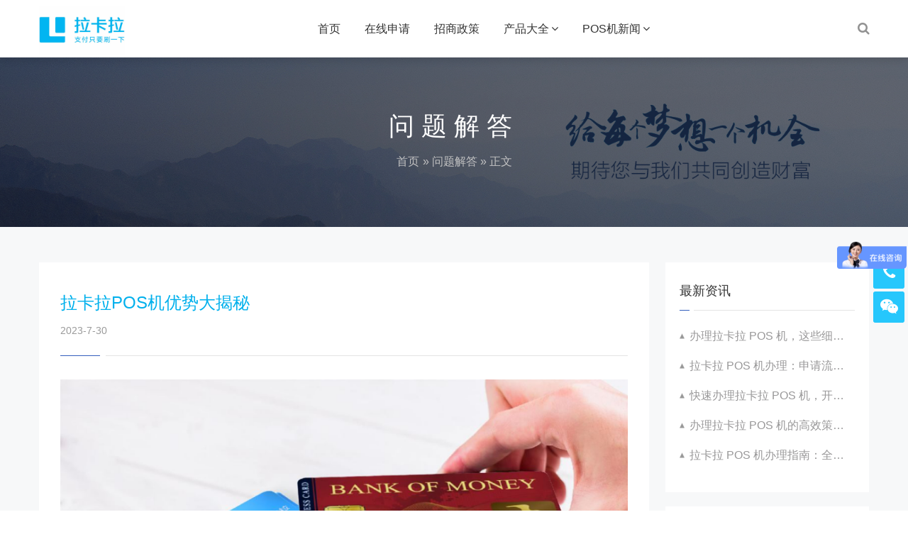

--- FILE ---
content_type: text/html; charset=UTF-8
request_url: https://www.lakalasc.com/help/16089.html
body_size: 9245
content:
<!DOCTYPE html>
<html lang="zh-CN">
    <head>
        <meta charset="UTF-8">
        <meta name="renderer" content="webkit"/>
        <meta name="force-rendering" content="webkit"/>
        <!--[if IE]><meta http-equiv='X-UA-Compatible' content='IE=edge,chrome=1'><![endif]-->
     <title>拉卡拉POS机优势大揭秘 - 拉卡拉官网POS机申请办理</title>
        <meta name="viewport" content="width=device-width, viewport-fit=cover, initial-scale=1, maximum-scale=1">
                <meta name="description" content="拉卡拉POS机优势大揭秘 拉卡拉POS机是一款颇受商家欢迎的移动支付终端设备。它拥有许多优势，使之成为商家们选 [&hellip;]" />
        <meta name="keywords" content="" />
        <meta name='robots' content='max-image-preview:large' />
<link rel='stylesheet' id='bootstrap-css' href='https://www.lakalasc.com/wp-content/themes/focus-start/css/bootstrap.min.css' type='text/css' media='all' />
<link rel='stylesheet' id='swiper-css' href='https://www.lakalasc.com/wp-content/themes/focus-start/css/swiper.min.css' type='text/css' media='all' />
<link rel='stylesheet' id='afterglow-css' href='https://www.lakalasc.com/wp-content/themes/focus-start/css/afterglow/afterglow.css' type='text/css' media='all' />
<link rel='stylesheet' id='main-css' href='https://www.lakalasc.com/wp-content/themes/focus-start/css/main.css' type='text/css' media='all' />
<script type="text/javascript" src="https://www.lakalasc.com/wp-content/themes/focus-start/js/jquery.min.js" id="jq-js"></script>
                <style>		 </style>
            </head>
    <body data-rsssl=1 class="post-template-default single single-post postid-16089 single-format-standard">
        <div class="focux-header">
            <!-- header Start -->
            <header id="header" class=" top-nav">
                <div class="container container-header">
                    <div class="row" >
                        <div class="col-md-12" >
                            <div class="header-wrap clearfix">
                                <div id="logo">
                                    <a href="https://www.lakalasc.com/"><img src="https://www.lakalasc.com/wp-content/uploads/2020/06/2020061304375840.png" alt="logo"></a>
                                </div>

                                <div class="mobile-button">
                                    <span></span>
                                </div>

                                <div class="show-search">
                                    <a href="#"><i class="fa fa-search"></i></a> 
                                    <div class="submenu top-search widget_search">
                                        <form role="search" method="get" class="search-form" action="https://www.lakalasc.com/">

                                            <input id="s" type="search" class="search-field" placeholder="输入关键词" value="" name="s" autocomplete="off" />

                                            <button type="submit" class="search-submit"><i class="fa fa-search"></i></button>
                                        </form>                                
                                    </div>        
                                </div> 

                                <div class="nav-wrap">
                                    <nav id="mainnav" class="mainnav">
                                        <ul id="menu" class="menu"><li class="menu-item menu-item-type-custom menu-item-object-custom menu-item-home menu-item-11"><a href="https://www.lakalasc.com/">首页</a></li>
<li class="menu-item menu-item-type-custom menu-item-object-custom menu-item-11075"><a rel="nofollow" href="https://www.lakalasc.com/table">在线申请</a></li>
<li class="menu-item menu-item-type-post_type menu-item-object-page menu-item-102"><a href="https://www.lakalasc.com/join">招商政策</a></li>
<li class="menu-item menu-item-type-taxonomy menu-item-object-category menu-item-has-children menu-item-124"><a href="https://www.lakalasc.com/products">产品大全</a>
<ul class="sub-menu">
	<li class="menu-item menu-item-type-post_type menu-item-object-post menu-item-125"><a href="https://www.lakalasc.com/products/34.html">拉卡拉电签POS</a></li>
	<li class="menu-item menu-item-type-post_type menu-item-object-post menu-item-126"><a href="https://www.lakalasc.com/products/38.html">拉卡拉智能POS</a></li>
	<li class="menu-item menu-item-type-post_type menu-item-object-post menu-item-127"><a href="https://www.lakalasc.com/products/54.html">拉卡拉收钱宝盒</a></li>
	<li class="menu-item menu-item-type-post_type menu-item-object-post menu-item-129"><a href="https://www.lakalasc.com/products/76.html">新零售门店智能收银一体机</a></li>
	<li class="menu-item menu-item-type-post_type menu-item-object-post menu-item-130"><a href="https://www.lakalasc.com/products/111.html">超级收款宝MAX</a></li>
	<li class="menu-item menu-item-type-post_type menu-item-object-post menu-item-23808"><a href="https://www.lakalasc.com/products/68.html">拉卡拉全能收款Q码</a></li>
</ul>
</li>
<li class="menu-item menu-item-type-custom menu-item-object-custom menu-item-has-children menu-item-149"><a>POS机新闻</a>
<ul class="sub-menu">
	<li class="menu-item menu-item-type-taxonomy menu-item-object-category current-post-ancestor current-menu-parent current-post-parent menu-item-148"><a href="https://www.lakalasc.com/help">问题解答</a></li>
	<li class="menu-item menu-item-type-taxonomy menu-item-object-category menu-item-147"><a href="https://www.lakalasc.com/news">行业资讯</a></li>
</ul>
</li>
</ul>                                    </nav>
                                </div>
                            </div>
                        </div>
                    </div>
                </div>
            </header>
            <!-- header End -->
        </div>  
<div class="page-title" style="background-image: url(https://www.lakalasc.com/wp-content/uploads/2020/06/2020060107283877.jpg);">
    <div class="overlay"></div>
    <div class="container">
        <div class="page-title-content text-center">
            <div class="page-title-heading ">
                <h3 class="title">
                    问题解答                </h3>
            </div>
            <div class="breadcrumbs">
                <ul class="breadcrumbs"><li><a href="https://www.lakalasc.com">首页</a></li><li> &raquo; <a href="https://www.lakalasc.com/help">问题解答</a> &raquo; 正文</li></ul>            </div>
        </div>
    </div>
</div>        <!--
		<div class="main-blog-details">
            <div class="container">
                <div class="row">
                    <div class="col-md-12">
                        <div class="post-wrap blog-single" >
                                                        <article class="main-single">
                                <div class="content-post">
                                    <h1 class="post-title">拉卡拉POS机优势大揭秘</h1>
                                    <div class="post-meta">
                                        <ul>
                                            <li>发布时间：2023-7-30</li>
                                            <li>分类：<a href="https://www.lakalasc.com/help"> 问题解答</a>                                            </li>
                                            <li>阅读：376</li>
                                        </ul>
                                                                            </div>
                                    <div class="post-content focux-content">
                                        <p><img alt="拉卡拉POS机优势大揭秘-拉卡拉官网POS机申请办理" decoding="async" src="https://www.lakalasc.com/wp-content/uploads/2020/06/2020060306111221.png" alt="拉卡拉POS机优势大揭秘" /></p>
<p>拉卡拉POS机优势大揭秘</p>
<p>拉卡拉POS机是一款颇受商家欢迎的移动支付终端设备。它拥有许多优势，使之成为商家们选择的首选。本文将揭示拉卡拉POS机的优势，并探讨为何商家们如此钟爱它。</p>
<p>首先，拉卡拉POS机具备便携性。它体积小巧，重量轻，因此商家可以随身携带它。不论在任何地点，只要有网络信号覆盖，商家都能接收到支付款项，为顾客提供便利快捷的支付体验。无论是线下门店还是移动商家，都能充分利用拉卡拉POS机来增加销售额。</p>
<p>其次，拉卡拉POS机具有高度安全性。支付过程中涉及资金交易，安全问题是商家最为关注的。拉卡拉POS机通过采用国际先进的加密技术，保障支付过程中的数据安全。此外，拉卡拉POS机还拥有多层安全验证机制，包括指纹识别、密码保护等，确保只有授权人员可以操作设备，从而防止被盗刷、被恶意攻击等风险。</p>
<p>第三，拉卡拉POS机具备多样支付功能。它支持包括银行卡、移动支付、二维码支付等多种支付方式。顾客可以根据自己的喜好选择支付方式，无论是信用卡、储蓄卡还是支付宝、微信支付等。这种多样性不仅为商家提供了更多的支付选择，也满足了各类顾客的需求，提升了购物体验。</p>
<p>另外，拉卡拉POS机还具备高接收率和快速结算的优势。无论是信用卡、储蓄卡还是支付宝、微信支付等，拉卡拉POS机都能以高效的速度接收支付信息，减少顾客的等待时间。而结算方面，拉卡拉POS机可以实现T+0资金结算，即即时到账，极大地提升了资金周转速度，帮助商家更好地管理资金。</p>
<p>最后，拉卡拉POS机具备全面的售后服务。作为一项重要的商业工具，拉卡拉POS机需要保持高效稳定的运行状态。拉卡拉公司提供24小时客服支持，随时解决商家遇到的问题。此外，拉卡拉POS机也有固定养护和维修服务，确保设备的正常使用。这种全面的售后服务帮助商家节省了人力物力成本，提高了工作效率。</p>
<p>总结起来，拉卡拉POS机具备便携性、安全性、多样支付功能、高接收率和快速结算以及全面的售后服务等多重优势。这些优势使得拉卡拉POS机成为商家的首选，帮助商家提升了销售额、增加了顾客的支付体验和满意度。随着移动支付的趋势不断普及，相信拉卡拉POS机将会在未来更加广泛地推广和使用。</p>
                                    </div>
									<p>本文由<strong>拉卡拉POS机</strong>原创内容转载请标明出: <a href="https://www.lakalasc.com/help/16089.html" rel="bookmark" title="拉卡拉POS机优势大揭秘">https://www.lakalasc.com/help/16089.html</a></p>
								</div>
                                <div class="share clearfix">
                                    <span style="float: left;line-height: 36px;">分享到：</span>
                                    <div class="bdsharebuttonbox"><a href="#" class="bds_more" data-cmd="more"></a><a href="#" class="bds_qzone" data-cmd="qzone" title="分享到QQ空间"></a><a href="#" class="bds_sqq" data-cmd="sqq" title="分享到QQ好友"></a><a href="#" class="bds_tsina" data-cmd="tsina" title="分享到新浪微博"></a><a href="#" class="bds_weixin" data-cmd="weixin" title="分享到微信"></a></div>
                                    <script>window._bd_share_config={"common":{"bdSnsKey":{},"bdText":"","bdMini":"2","bdMiniList":false,"bdPic":"","bdStyle":"0","bdSize":"24"},"share":{}};with(document)0[(getElementsByTagName('head')[0]||body).appendChild(createElement('script')).src='https://bdimg.share.baidu.com/static/api/js/share.js?v=89860593.js?cdnversion='+~(-new Date()/36e5)];</script>
                                </div>
                                <nav class="post-navigation">
                                    <div class="row">
                                        	<p>
本文由<strong>拉卡拉POS机</strong>原创内容转载请标明出: <a href="https://www.lakalasc.com/help/16089.html" rel="bookmark" title="拉卡拉POS机优势大揭秘">
		https://www.lakalasc.com/help/16089.html</a>
</p>
                                        <div class="post-navigation-left col-12 col-sm-6">
                                            <span>上一篇</span>
                                            <div class="entry-navigation__link">
                                                <a href="https://www.lakalasc.com/help/16090.html" rel="next">拉卡拉POS机的全球领先优势</a>                                            </div>
                                        </div>
                                        <div class="post-navigation-right col-12 col-sm-6">
                                            <span>下一篇</span>
                                            <div class="entry-navigation__link">
                                                <a href="https://www.lakalasc.com/help/16087.html" rel="prev">拉卡拉POS机优势分析及商家案例</a>                                            </div>
                                        </div>
                                        
                                    </div>
                                </nav>
                            </article>
                                                        <div class="clearfix"></div>
                        </div>
                        
<div class="sidebar sidebar-blog clearfix">
<div class="widget-item widget-recent-news">
        <h3 class="widget-title">最新动态</h3>
    <div class="widget-content">
        <ul>
                                   <li>
                <div class="thumb-new">
                    
	<a href="https://www.lakalasc.com/help/48779.html">
		<img alt="办理拉卡拉 POS 机，这些细节至关重要需重视哦" src="https://www.lakalasc.com/wp-content/uploads/2020/06/2020060306111221.png"/>
	</a>
	                </div>
                <div class="thumb-new-content clearfix">
                    <h5 class="thumb-new-title">
                        <a href="https://www.lakalasc.com/help/48779.html">办理拉卡拉 POS 机，这些细节至关重要需重视哦</a>
                    </h5>
                    <p class="thumb-new-day">2025-12-21</p>
                </div>
            </li>
                        <li>
                <div class="thumb-new">
                    
	<a href="https://www.lakalasc.com/help/48777.html">
		<img alt="拉卡拉 POS 机办理：申请流程与优势展示亮点剖析超亮眼" src="https://www.lakalasc.com/wp-content/uploads/2020/06/2020060409454990.png"/>
	</a>
	                </div>
                <div class="thumb-new-content clearfix">
                    <h5 class="thumb-new-title">
                        <a href="https://www.lakalasc.com/help/48777.html">拉卡拉 POS 机办理：申请流程与优势展示亮点剖析超亮眼</a>
                    </h5>
                    <p class="thumb-new-day">2025-12-21</p>
                </div>
            </li>
                        <li>
                <div class="thumb-new">
                    
	<a href="https://www.lakalasc.com/help/48775.html">
		<img alt="快速办理拉卡拉 POS 机，开启便捷收款新方式新体验升级咯" src="https://www.lakalasc.com/wp-content/uploads/2020/06/2020060509024743.png"/>
	</a>
	                </div>
                <div class="thumb-new-content clearfix">
                    <h5 class="thumb-new-title">
                        <a href="https://www.lakalasc.com/help/48775.html">快速办理拉卡拉 POS 机，开启便捷收款新方式新体验升级咯</a>
                    </h5>
                    <p class="thumb-new-day">2025-12-21</p>
                </div>
            </li>
                        <li>
                <div class="thumb-new">
                    
	<a href="https://www.lakalasc.com/help/48774.html">
		<img alt="办理拉卡拉 POS 机的高效策略与方法总结全分享经验" src="https://www.lakalasc.com/wp-content/uploads/2020/06/2020060205481250.png"/>
	</a>
	                </div>
                <div class="thumb-new-content clearfix">
                    <h5 class="thumb-new-title">
                        <a href="https://www.lakalasc.com/help/48774.html">办理拉卡拉 POS 机的高效策略与方法总结全分享经验</a>
                    </h5>
                    <p class="thumb-new-day">2025-12-21</p>
                </div>
            </li>
                    </ul>
    </div>
</div><div class="widget-item widget-recent-news recommend-news">
        <h3 class="widget-title">文章推荐</h3>
    <div class="widget-content">
        <ul>
                                   <li>
                <div class="thumb-new">
                    
	<a href="https://www.lakalasc.com/help/15958.html">
		<img alt="拉卡拉POS机的优势带来利润增长" src="https://www.lakalasc.com/wp-content/uploads/2020/06/2020061008585579.png"/>
	</a>
	                </div>
                <div class="thumb-new-content clearfix">
                    <h5 class="thumb-new-title">
                        <a href="https://www.lakalasc.com/help/15958.html">拉卡拉POS机的优势带来利润增长</a>
                    </h5>
                    <p class="thumb-new-day">阅读（395）</p>
                </div>
            </li>
                        <li>
                <div class="thumb-new">
                    
	<a href="https://www.lakalasc.com/help/42609.html">
		<img alt="拉卡拉 POS 机申请的利润分析" src="https://www.lakalasc.com/wp-content/uploads/2020/06/2020060205382417.png"/>
	</a>
	                </div>
                <div class="thumb-new-content clearfix">
                    <h5 class="thumb-new-title">
                        <a href="https://www.lakalasc.com/help/42609.html">拉卡拉 POS 机申请的利润分析</a>
                    </h5>
                    <p class="thumb-new-day">阅读（202）</p>
                </div>
            </li>
                        <li>
                <div class="thumb-new">
                    
	<a href="https://www.lakalasc.com/help/34563.html">
		<img alt="拉卡拉POS机安全漏洞及防范措施" src="https://www.lakalasc.com/wp-content/uploads/2020/06/202006040948288.png"/>
	</a>
	                </div>
                <div class="thumb-new-content clearfix">
                    <h5 class="thumb-new-title">
                        <a href="https://www.lakalasc.com/help/34563.html">拉卡拉POS机安全漏洞及防范措施</a>
                    </h5>
                    <p class="thumb-new-day">阅读（547）</p>
                </div>
            </li>
                        <li>
                <div class="thumb-new">
                    
	<a href="https://www.lakalasc.com/help/28234.html">
		<img alt="办理拉卡拉POS机，为你的支付增添新动力" src="https://www.lakalasc.com/wp-content/uploads/2020/06/2020062806055178.jpg"/>
	</a>
	                </div>
                <div class="thumb-new-content clearfix">
                    <h5 class="thumb-new-title">
                        <a href="https://www.lakalasc.com/help/28234.html">办理拉卡拉POS机，为你的支付增添新动力</a>
                    </h5>
                    <p class="thumb-new-day">阅读（424）</p>
                </div>
            </li>
                    </ul>
    </div>
</div></div>                    </div>
                </div>
            </div>
        </div>
		-->
		<style>
		.news_a{
			background: #f7f8f9;
			padding: 50px 0 100px;
		}

		.news_a .left{
			width: 73.5%;float:left;
		}

		.news_a .left .top .box{
			float: left;
			width: 49.5%;
			margin-right: 1%;
			background: #fff;
			border-radius: 8px;
			overflow: hidden;
			padding: 32px 32px 52px;
		}
		 
		.news_a .left .top .box:last-child{
			margin-right: 0;
		}

		.news_a .left .nr .text{
			margin-top: 30px;
		}

		.news_a .left .nr .text .time{
			color: #335ebd;
		}

		.news_a .left .nr .text .bt{
			color: #333333;
			font-size: 22px;
			margin-top: 10px;
			overflow: hidden;
			text-overflow:ellipsis;
			white-space: nowrap;
			font-weight:initial;
			transition:all 0.5s;
		}
		.news_a .left .btm .ol li:hover .text .bt{
			color: #2a59c1;
		}

		.news_a .left .nr .text .js{
			font-size: 15px;
			line-height: 1.6;
			color: #555555;
			margin-top: 14px;
		}

		.news_a .left .nr .text .bq{
			margin-top: 10px;
			font-size: 14px;
		}

		.news_a .left .nr .text .bq a{
		   color: rgba(85, 85, 85, 0.45);
		   float: left;
		   margin-right: 6px;
		}

		.news_a .left .nr .text .news_more{
			margin-top: 28px;
		}

		.news_a .left .btm .ol li{
			background: #fff;
			padding: 40px 32px;
			margin-top: 16px;
			border-radius: 8px;
			overflow: hidden;
		}

		.news_a .left .btm .ol li .text{margin-top: 0;}
		.news_a .left .page{
			margin-top: 46px;
		}

		.news_a .right{
			width: 24.5%;float:right;
		}

		.news_a .right .box{
			background: #fff;
			margin-bottom: 20px;
			padding: 28px 20px 40px;
		}

		.news_a .right .box:last-child{
			margin-bottom: 0;
		}
		.news_a .right .box .bt{
			color: #333333;
			font-size: 18px;
			padding-bottom: 16px;
			position: relative;
			margin-bottom: 6px;
			font-weight:initial;
		}

		.news_a .right .box .bt:before,
		.news_a .right .box .bt:after{
			position: absolute;
			height: 1px;
			content: "";
		}

		.news_a .right .box .bt:before{
			width: 5.5%;
			bottom: 0;
			left: 0;
			background: #335ebd;
		}

		.news_a .right .box .bt:after{
			width: 92%;
			right: 0;
			bottom: 0;
			background: #e4e4e4;
		}

		.news_a .right .box a{
			float: left;
			width: 50%;
			padding-right: 10px;
			margin-top: 18px;
			color: #999899;
			font-size: 16px;
			overflow: hidden;
			text-overflow:ellipsis;
			white-space: nowrap;
			padding-left: 14px;
			position: relative;
			transition:all 0.3s;
		}

		.news_a .right .box a:hover{
			color:#000;
		}

		.news_a .right .box a:before{
			content: "";
			position: absolute;
			left: 0;
			top: 50%;
			transform: translateY(-50%);
			background: url(https://www.lakalasc.com/wp-content/themes/focus-start/images/news_sj.png) center center/cover;
			width: 7px;
			height: 7px;
		}

		.news_a .right .box.zixun .nr{
			padding-top: 10px;
		}

		.news_a .right .box.zixun a{
			width: 100%;
			padding: 12px 0 8px 14px;
			margin-top: 0;
			border-bottom: 1px solid #f0f0f0;
		}

		.news_a .right .box.w100 a{
			width: 100%;
		}
		.more,.more a{
			font-size: 15px;
			color: #666666;
			padding-left: 60px;
			line-height: 1;
			transition: all 0.4s;
			position: relative;
			display: inline-block;
		}
		.more .y{
			width: 42px;
			height: 42px;
			position: absolute;
			left: 0;
			top: 50%;
			transform: translateY(-50%);
			border: 2px solid #dadbdc;
			border-radius: 25px;
			transition: all 0.4s;
		}

		.more .jt{
			background: url(https://www.lakalasc.com/wp-content/themes/focus-start/images/more_jt.png) center center/cover;
			width: 31px;
			height: 12px;
			position: absolute;
			top: 50%;
			transform: translateY(-50%);
			left: 24px;
		}
		.more:hover{
			padding-right: 20px;
		}
		.more:hover .y{
			width: 100%;
		}
		@media(max-width: 1500px){
			.news_a .left .nr .text .bt{font-size: 18px;}
			.news_a .left .top .box{
					padding: 26px 26px 40px;
			}
			.news_a .left .btm .ol li{
				padding: 30px 26px;
			}
		}

		@media(max-width: 1100px){
			.news_a {
				padding: 20px 0 60px;
			}
			.news_a .left{
				width: 100%;
			}
			.news_a .left .top .box{
				margin-top: 20px;
				width: 100%;
				padding: 20px 20px 30px;
			}
			.news_a .right{
				width: 100%;
				margin-top: 30px;
			}
			.news_a .left .nr .text .bt{
				font-size: 16px;
				overflow: initial;
				text-overflow: initial;
				white-space: initial;
			}
			.news_a .left .btm .ol li {
				padding: 30px 20px;
			}

			.news_a .right .box{
					padding: 20px 20px 30px;
			}
			.news_a .right .box a{
				width: 100%;
				margin-bottom: 6px;
			}
			.more .y{
				width: 38px;
				height: 38px;
			}
			.more .jt{
				width: 28px;
				height: 10px;
				left: 20px;
			}
			.more, a.more{padding-left: 52px;}
		}
		.news_xq .left{
			
		}

		.news_xq .left .left_box{
			padding: 40px 30px 70px;
			background: #fff;
		}

		.news_xq .left .bt{
			font-size: 24px;
			color: #00b0ec;
			font-weight:initial;
		}

		.news_xq .left .type{
			margin-top: 10px;
			padding-bottom: 24px;
			position: relative;
			margin-bottom: 26px;
			display: inline-block;
			width: 100%;
		}

		.news_xq .left .type:before, .news_xq .left .type:after {
			position: absolute;
			height: 1px;
			content: "";
		}
		.news_xq .left .type:before{
				width: 7%;
			bottom: 0;
			left: 0;
			background: #335ebd;
		}

		 .news_xq .left .type:after {
			width: 92%;
			right: 0;
			bottom: 0;
			background: #e4e4e4;
		 }

		.news_xq .left .type .time{
			color: #999999;
			float: left;
		}
		.news_xq .left .type .bq{
			float: left;
			margin-left: 30px;
		}
		.news_xq .left .type .bq,.news_xq .left .type .bq a{
			font-size: 14px;
			color: #999999;
		}

		.news_xq .left .type .zuozhe{
			float:right;
			margin-right:20px;
			color:#999999;
		}
		@media(max-width:1100px){
		.news_xq .left .type .zuozhe{
		width:100%;
		margin-right:0;
		}
		}

		.news_xq .left .type .fx{
			float: right;
		}
		#share-1{display: inline-block;}
		.news_xq .left .type .fx .icon-qq{display: none;}
		.news_xq .left .type .fx a:before{display: none;}
		.news_xq .left .type .fx a{
			width: 18px;
			height: 15px;
			border: none;
			margin-right: 10px;
		}
		.news_xq .left .type .fx a:last-child{margin-right: 0;}
		.news_xq .left .type .fx a.icon-wechat{
			background: url(https://www.lakalasc.com/wp-content/themes/focus-start/images/news_xq_weixin.png) center center/cover;
		}

		.news_xq .left .type .fx a.icon-weibo{
			background: url(https://www.lakalasc.com/wp-content/themes/focus-start/images/news_xq_weibo.png) center center/cover;
		}

		.news_xq .left .text{
			font-size: 16px;
			color: #555555;
			line-height: 1.8;
		}

		.news_xq .left .btm{
			position: relative;
			margin-top: 24px;
			padding-top: 24px;
			display: inline-block;
			width: 100%;
		}


		.news_xq .left .btm:before, .news_xq .left .btm:after {
			position: absolute;
			height: 1px;
			content: "";
		}
		.news_xq .left .btm:before{
				width: 7%;
			top: 0;
			left: 0;
			background: #335ebd;
		}

		.news_xq .left .btm:after {
			width: 92%;
			right: 0;
			top: 0;
			background: #e4e4e4;
		 }


		 .news_xq .left .btm a{
			margin: 20px 0;
		 }

		.news_xq .left .btm .fany{
			float: left;
			width: 80%;
		}
		.news_xq .left .btm .fanhui{
			float: right;
		}

		.news_xq .left .xiangguan{
			padding: 50px 34px;
			background: #fff;
			margin-top: 20px;
		}

		.news_xq .left .xiangguan .bt2{
			font-size: 22px;
			color: #333333;
			font-weight:initial;
		}

		.news_xq .left .xiangguan .ol{
			margin-top: 16px;
		}

		.news_xq .left .xiangguan .ol li{
			float: left;
			width: 47.2%;
			margin-right: 2.8%;
		}

		.news_xq .left .xiangguan .ol li:nth-child(2n){
			margin-right: 0;
		}
		.news_xq .left .xiangguan .ol li .biaoti{font-weight:initial;}
		.news_xq .left .xiangguan .ol li:hover .biaoti{
			color:#333;
		}
		.news_xq .left .xiangguan .ol li h3{
		overflow: hidden;
			text-overflow: ellipsis;
			white-space: nowrap;
		}
		.news_xq .left .xiangguan .ol li a{
			padding: 12px 16px 12px 0;
			display: inline-block;
			border-bottom: 1px solid #fafafa;
			color: #999999;
			font-size: 14px;
			overflow: hidden;
			text-overflow: ellipsis;
			white-space: nowrap;
			position: relative;
			width:100%;

		}

		.news_xq .left .xiangguan .ol li a:before{
			width: 7px;
			height: 13px;
			background: url(https://www.lakalasc.com/wp-content/themes/focus-start/images/page_img3.png) center center/cover;
			content: "";
			position: absolute;
			right: 10px;
			top: 50%;
			transform: translateY(-50%);
		}

		</style>
		<div class="news_a news_xq">
    <div class="container clearfix">
		<div class="left">
			<div class="left_box">
				<div class="left_a">
					<h1 class="bt">拉卡拉POS机优势大揭秘</h1>
					<div class="type clearfix">
						<div class="time ny_text16">2023-7-30</div>
					</div>
					<style>.text.ny_text16 p img{object-fit:contain;}</style>
					<div class="text ny_text16">
						<p><img alt="拉卡拉POS机优势大揭秘-拉卡拉官网POS机申请办理" decoding="async" src="https://www.lakalasc.com/wp-content/uploads/2020/06/2020060306111221.png" alt="拉卡拉POS机优势大揭秘" /></p>
<p>拉卡拉POS机优势大揭秘</p>
<p>拉卡拉POS机是一款颇受商家欢迎的移动支付终端设备。它拥有许多优势，使之成为商家们选择的首选。本文将揭示拉卡拉POS机的优势，并探讨为何商家们如此钟爱它。</p>
<p>首先，拉卡拉POS机具备便携性。它体积小巧，重量轻，因此商家可以随身携带它。不论在任何地点，只要有网络信号覆盖，商家都能接收到支付款项，为顾客提供便利快捷的支付体验。无论是线下门店还是移动商家，都能充分利用拉卡拉POS机来增加销售额。</p>
<p>其次，拉卡拉POS机具有高度安全性。支付过程中涉及资金交易，安全问题是商家最为关注的。拉卡拉POS机通过采用国际先进的加密技术，保障支付过程中的数据安全。此外，拉卡拉POS机还拥有多层安全验证机制，包括指纹识别、密码保护等，确保只有授权人员可以操作设备，从而防止被盗刷、被恶意攻击等风险。</p>
<p>第三，拉卡拉POS机具备多样支付功能。它支持包括银行卡、移动支付、二维码支付等多种支付方式。顾客可以根据自己的喜好选择支付方式，无论是信用卡、储蓄卡还是支付宝、微信支付等。这种多样性不仅为商家提供了更多的支付选择，也满足了各类顾客的需求，提升了购物体验。</p>
<p>另外，拉卡拉POS机还具备高接收率和快速结算的优势。无论是信用卡、储蓄卡还是支付宝、微信支付等，拉卡拉POS机都能以高效的速度接收支付信息，减少顾客的等待时间。而结算方面，拉卡拉POS机可以实现T+0资金结算，即即时到账，极大地提升了资金周转速度，帮助商家更好地管理资金。</p>
<p>最后，拉卡拉POS机具备全面的售后服务。作为一项重要的商业工具，拉卡拉POS机需要保持高效稳定的运行状态。拉卡拉公司提供24小时客服支持，随时解决商家遇到的问题。此外，拉卡拉POS机也有固定养护和维修服务，确保设备的正常使用。这种全面的售后服务帮助商家节省了人力物力成本，提高了工作效率。</p>
<p>总结起来，拉卡拉POS机具备便携性、安全性、多样支付功能、高接收率和快速结算以及全面的售后服务等多重优势。这些优势使得拉卡拉POS机成为商家的首选，帮助商家提升了销售额、增加了顾客的支付体验和满意度。随着移动支付的趋势不断普及，相信拉卡拉POS机将会在未来更加广泛地推广和使用。</p>
						<p>本文由<strong>拉卡拉POS机</strong>原创内容转载请标明出: 
							<a href="https://www.lakalasc.com/help/16089.html" rel="bookmark" title="拉卡拉POS机优势大揭秘">https://www.lakalasc.com/help/16089.html</a >
						</p >
					</div>
					<script>
					$(document).ready(function() {
					$(".ny_text16 p img").removeAttr("width height");
					});
					</script>
				</div>
				<div class="btm left_a clearfix relative">
					<div class="fany ny_text16">
						<div class="clearfix">
							<div class="s"><a class="more" href="https://www.lakalasc.com/help/16090.html"><i class="y"></i><i class="jt"></i><span>下一篇：拉卡拉POS机的全球领先优势</span></a></div>
							<div class="s"><a class="more" href="https://www.lakalasc.com/help/16087.html"><i class="y"></i><i class="jt"></i><span>上一篇：拉卡拉POS机优势分析及商家案例</span></a></div>
						</div>     
					</div>
					<a href="/news" class="more fanhui ny_text16"><i class="y"></i><i class="jt"></i>返回列表</a>
				</div>
			</div>
			<div class="xiangguan clearfix">
				<h2 class="bt2">相关资讯</h2>
				<ol class="ol clearfix">
									<li><a href="https://www.lakalasc.com/help/42806.html">拉卡拉POS机办理，让您与顾客建立更紧密的联系</a></li>
									<li><a href="https://www.lakalasc.com/help/35751.html">拉卡拉 POS 机跳码与行业规范</a></li>
									<li><a href="https://www.lakalasc.com/help/36290.html">拉卡拉POS机：创新科技，引领支付未来</a></li>
									<li><a href="https://www.lakalasc.com/help/38612.html">拉卡拉POS机办理攻略：解锁更多支付选择</a></li>
									<li><a href="https://www.lakalasc.com/help/37098.html">拉卡拉 POS 机综合类</a></li>
									<li><a href="https://www.lakalasc.com/help/13871.html">用POS机支付，让生活更加便捷和智慧</a></li>
									<li><a href="https://www.lakalasc.com/help/1475.html">拉卡拉4G电签版POS机正规申请渠道</a></li>
									<li><a href="https://www.lakalasc.com/help/32712.html">拉卡拉POS机：满足不断变化的支付需求</a></li>
									<li><a href="https://www.lakalasc.com/help/35914.html">公司利用拉卡拉 POS 机提升品牌竞争力</a></li>
									<li><a href="https://www.lakalasc.com/help/43010.html">拉卡拉POS机的综合性能评估与用户反馈分析</a></li>
								</ol>
			</div>
      </div>
      <div class="right">
            <div class="box w100 clearfix">
                <div class="bt">最新资讯</div>
                <div class="nr clearfix">
									<a href="https://www.lakalasc.com/help/48779.html">办理拉卡拉 POS 机，这些细节至关重要需重视哦</a>
									<a href="https://www.lakalasc.com/help/48777.html">拉卡拉 POS 机办理：申请流程与优势展示亮点剖析超亮眼</a>
									<a href="https://www.lakalasc.com/help/48775.html">快速办理拉卡拉 POS 机，开启便捷收款新方式新体验升级咯</a>
									<a href="https://www.lakalasc.com/help/48774.html">办理拉卡拉 POS 机的高效策略与方法总结全分享经验</a>
									<a href="https://www.lakalasc.com/help/48773.html">拉卡拉 POS 机办理指南：全流程与要点深度解析总结超全面</a>
								</div>
            </div>
            <div class="box zixun clearfix">
                <h2 class="bt">推荐资讯</h2>
                <div class="nr clearfix">
									<a href="https://www.lakalasc.com/help/34885.html">拉卡拉 POS 机安全事故的应急处理</a>
									<a href="https://www.lakalasc.com/help/29948.html">拉卡拉POS机申请的适用行业</a>
									<a href="https://www.lakalasc.com/help/32422.html">拉卡拉POS机申请指南，助你轻松上手</a>
									<a href="https://www.lakalasc.com/help/43830.html">拉卡拉 POS 机在交易记录管理上的优势</a>
									<a href="https://www.lakalasc.com/help/36029.html">拉卡拉POS机安全支付，助力商家提升客户信任度</a>
								</div>
            </div>
        </div>
    </div>
</div>
﻿        <!-- footer Start -->
                <footer id="footer" class="fixbar_on">
            <div class="footer-widgets">
                <div class="top">
                    <div class="container">
                        <div class="row">
                            <div class="col-lg-4 col-md-6">
                                <div class="widget widget-about">
                                   
                                    <div class="desc">
                                        <p class="text-widget pd-right-40">拉卡拉POS机官网在线申请,费率低至0.38%,全国发货,顺丰包邮,个人及企业皆可办理.</p>
                                    </div>
                                </div>
                            </div>
                            <div class="col-lg-3 col-md-6">
                                <div class="widget widget-links">
                                    <h5 class="widget-title">导航链接</h5>
                                    <ul>
                                                                                <li><a href="https://www.lakalasc.com/join">招商政策</a></li>
                                                                                <li><a href="https://www.lakalasc.com/products">产品中心</a></li>
                                                                                <li><a href="https://www.lakalasc.com/about">关于我们</a></li>
                                                                                <li><a href="https://www.lakalasc.com/download">APP下载</a></li>
                                                                            </ul>
                                </div>
                            </div>
                            <div class="col-lg-2 col-md-6 col-6">
                                <div class="widget widget-subscribe">
                                    <h5 class="widget-title">关注我们</h5>
                                    <div class="qrcode">
                                        <img src="https://www.lakalasc.com/wp-content/uploads/2023/03/202303101328406.png" alt="微信二维码">
                                    </div>
                                </div>
                            </div>
                            <div class="col-lg-3 col-md-6 col-6">
                                <div class="widget widget-contact">
                                    <h5 class="widget-title">联系方式</h5>
                                    <div class="text-widget">
                                        <span style="color: #00b0ec;">咨询热线：4006655335</span>                                    </div>
                                </div>
                            </div>
                                                                                                            </div>
                    </div>
                </div>
                <div class="bottom copyright">
                    <div class="container">
                        <div class="widget widget-text">
                            <a  rel="nofollow" target="_blank" href="http://beian.miit.gov.cn">备案号:蜀ICP备20016243号-1</a></br>
<div style="width:300px;margin:0 auto; padding:20px 0;">
		 		<a  rel="nofollow" target="_blank" href="http://www.beian.gov.cn/portal/registerSystemInfo?recordcode=51010502011105" style="display:inline-block;text-decoration:none;height:20px;line-height:20px;"><img alt="网安LOGO" src="https://www.lakalasc.com/wp-content/uploads/2020/07/2020071307454372.png" style="float:left;"/><p style="float:left;height:20px;line-height:20px;margin: 0px 0px 0px 5px; color:#939393;">川公网安备 51010502011105号</p> </a>
		 	</div>
投资有风险，入行需谨慎，网站版权归四川云考拉科技有限公司所有                        </div>
                    </div>
                </div>
            </div>
        </footer>
        <!-- footer End -->
                        <!-- suspension -->
        <div class="suspension d-none d-xl-block">
            <div class="suspension-box">
                <!--<a target="_blank" href="http://wpa.qq.com/msgrd?v=3&uin=396493396&site=qq&menu=yes" target="_blank" class="a a-service "><i class="fa fa-qq"></i></a>-->
                <a href="javascript:;" class="a a-service-phone "><i class="fa fa-phone"></i></a>
                <a href="javascript:;" class="a a-qrcode"><i class="fa fa-weixin"></i></a>
                <a href="javascript:;" class="a a-top"><i class="fa fa-angle-double-up"></i></a>
                <div class="d d-service">
                    <i class="arrow"></i>
                    <div class="inner-box">
                        <div class="d-service-item clearfix">
                            <a target="_blank" href="http://wpa.qq.com/msgrd?v=3&uin=396493396&site=qq&menu=yes" target="_blank" class="clearfix"><span class="circle"><i class="i-qq"></i></span><h3>咨询在线客服</h3></a>
                        </div>
                    </div>
                </div>
                <div class="d d-service-phone">
                    <i class="arrow"></i>
                    <div class="inner-box">
                        <div class="d-service-item clearfix">
                            <span class="circle"><i class="i-tel"></i></span>
                            <div class="text">
                                <p>服务热线</p>
                                <p class="red number">4006655335</p>
                            </div>
                        </div>
                    </div>
                </div>
                <div class="d d-qrcode">
                    <i class="arrow"></i>
                    <div class="inner-box">
                        <div class="qrcode-img"><img src="https://www.lakalasc.com/wp-content/uploads/2023/03/202303101328406.png" alt=""></div>
                        <p>扫一扫，关注我们</p>
                    </div>
                </div>
            </div>
        </div>
                
        <script type="text/javascript" src="https://www.lakalasc.com/wp-content/themes/focus-start/js/swiper.min.js" id="swiper-js"></script>
<script type="text/javascript" src="https://www.lakalasc.com/wp-content/themes/focus-start/js/bootstrap.min.js" id="bootstrap-js"></script>
<script type="text/javascript" src="https://www.lakalasc.com/wp-content/themes/focus-start/js/owl.carousel.min.js" id="carousel-js"></script>
<script type="text/javascript" src="https://www.lakalasc.com/wp-content/themes/focus-start/js/hc-sticky.js" id="sticky-js"></script>
<script type="text/javascript" src="https://www.lakalasc.com/wp-content/themes/focus-start/js/afterglow.min.js" id="afterglow-js"></script>
<script type="text/javascript" src="https://www.lakalasc.com/wp-content/themes/focus-start/js/jquery-equal-height.min.js" id="equalheight-js"></script>
<script type="text/javascript" src="https://www.lakalasc.com/wp-content/themes/focus-start/js/main.js" id="main-js"></script>
 
                    <link rel="shortcut icon" href="/favicon.ico" /> 
<script>
var _hmt = _hmt || [];
(function() {
  var hm = document.createElement("script");
  hm.src = "https://hm.baidu.com/hm.js?f12ce0112be3488537f36e5a45a8edb1";
  var s = document.getElementsByTagName("script")[0]; 
  s.parentNode.insertBefore(hm, s);
})();
</script>        
                    <script>var _hmt = _hmt || [];
(function() {
  var hm = document.createElement("script");
  hm.src = "https://hm.baidu.com/hm.js?fd3e1d60b43eae56c3f3aead6f924f60";
  var s = document.getElementsByTagName("script")[0]; 
  s.parentNode.insertBefore(hm, s);

})();





(function(){
    var bp = document.createElement('script');
    var curProtocol = window.location.protocol.split(':')[0];
    if (curProtocol === 'https') {
        bp.src = 'https://zz.bdstatic.com/linksubmit/push.js';
    }
    else {
        bp.src = 'http://push.zhanzhang.baidu.com/push.js';
    }
    var s = document.getElementsByTagName("script")[0];
    s.parentNode.insertBefore(bp, s);
})();
</script>
            </body>
</html>

--- FILE ---
content_type: text/javascript; charset=utf-8
request_url: https://goutong.baidu.com/site/394/fd3e1d60b43eae56c3f3aead6f924f60/b.js?siteId=13259502
body_size: 7780
content:
!function(){"use strict";!function(){var e={styleConfig:{"styleVersion":"1","inviteBox":{"btnBgColor":"#6696FF","startPage":0,"cpyInfo":"","isShowText":1,"skinType":1,"buttonType":1,"inviteTypeData":{"0":{"width":400,"height":200},"1":{"width":400,"height":282},"2":{"width":400,"height":282},"3":{"width":290,"height":290}},"autoInvite":1,"stayTime":10,"closeTime":20,"toChatTime":"5","inviteWinPos":0,"welcome":"欢迎来到本网站，请问有什么可以帮您？","btnBgColorType":0,"autoChat":"0","height":150,"skinIndex":0,"customerStyle":{"acceptFontColor":"#000000","backImg":"","acceptBgColor":"#fecb2e","inviteBackImg":"https://aff-im.bj.bcebos.com/r/image/invite-back-img.png","horizontalPosition":"left","confirmBtnText":"在线咨询","portraitPosition":"top","marginTop":0,"buttonPosition":"center","marginLeft":0},"maxInviteNum":2,"smartBoxEnable":0,"likeCrm":0,"skinName":"青春靓丽","autoHide":1,"reInvite":1,"sendButton":{"bgColor":"#bfecff","fontColor":"#1980df"},"inviteHeadImg":"https://aff-im.bj.bcebos.com/r/image/invite-head.png","license":"000","fontPosition":"center","isCustomerStyle":0,"width":200,"position":"middle","inviteInterval":30,"inviteWinType":0,"tradeId":0,"fontColor":"#333333"},"aiSupportQuestion":false,"webimConfig":{"skinIndex":0,"autoDuration":0,"customerColor":"#6696FF","themeType":0,"license":"000","isOpenAutoDirectCom":0,"generalRecommend":1,"isShowCloseBtn":1,"skinType":1,"isOpenKeepCom":1,"autoPopupMsg":0,"position":"right-bottom","needVerifyCode":0,"searchTermRecommend":1},"noteBoard":{"btnBgColor":"#6696FF","skinIndex":0,"smartBoxEnable":0,"likeCrm":1,"displayCompany":1,"customerColor":"#00aef3","cpyInfo":"免费申请官方热线：4006655335","skinName":"默认皮肤","displayLxb":1,"themeType":0,"skinType":1,"position":"left-bottom","itemsExt":[{"question":"邮箱","name":"item0","required":0,"isShow":0},{"question":"地址","name":"item1","required":0,"isShow":0}],"items":[{"name":"content","required":1,"isShow":1},{"name":"visitorName","required":1,"isShow":1},{"name":"visitorPhone","required":1,"isShow":1}],"cpyTel":"官方热线：4006655335","needVerifyCode":0,"tradeId":0,"btnBgColorType":0,"isAlwaysDisplay":0},"blackWhiteList":{"type":-1,"siteBlackWhiteList":[]},"isWebim":1,"pageId":0,"seekIcon":{"barrageIconColor":"#9861E6","iconHeight":39,"barrageIssue":["可以介绍下你们的产品么？","你们是怎么收费的呢？","现在有优惠活动么？"],"displayLxb":1,"cpyInfo":"","portraitPosition":"top","skinType":1,"isFixedPosition":1,"iconType":0,"pcGroupiconColor":"#6696FF","horizontalPosition":"left","height":19,"customerStyle":{"backImg":""},"skinIndex":5,"iconWidth":120,"likeCrm":0,"skinName":"青春靓丽","groups":[],"barrageColor":0,"marginLeft":0,"autoConsult":1,"isOpenAutoDirectCom":0,"barrageSwitch":false,"isCustomerStyle":0,"width":30,"hotIssues":[{"question":"怎么申请机器？","answer":"欢迎光临拉卡拉，为了更方便您快捷办理业务 \r \r <div>POS机申请及办理类问题，可直接点击链接快速办理咨询<a href=\"https://www.lakalasc.com/table\">（在线申请链接）</a><a href=\"https://www.lakalasc.com/table\"></a></div>","id":"hotIssues:1825900987"},{"question":"费率是多少？","answer":"欢迎光临拉卡拉，为了更方便您快捷办理业务 \r \r <div>POS机申请及办理类问题，可直接点击链接快速办理咨询<a href=\"https://www.lakalasc.com/table\">（在线申请链接）</a></div>","id":"hotIssues:186649181"},{"question":"个人可以使用吗？","answer":"欢迎光临拉卡拉，最新款4G电签POS机个人或企业都可使用\r\n\r <div>为了更方便您快捷办理业务 POS机申请及办理类问题，可直接点击链接快速办理咨询<a href=\"https://www.lakalasc.com/table\">（在线申请链接）</a></div>","id":"hotIssues:1517649067"}],"groupStyle":{"bgColor":"#ffffff","buttonColor":"#d6f3ff","fontColor":"#008edf"},"pcGroupiconType":0,"position":"right-center","barrageIconColorType":0,"groupWidth":94,"marginTop":0,"tradeId":0}},siteConfig:{"eid":"27648158","queuing":"<p style=\"white-space: normal;\">欢迎光临！您已经进入服务队列，请您稍候，马上为您转接您的在线咨询顾问。</p><p style=\"white-space: normal;\"><span style=\"font-size: 14px; font-weight: bold;\"></span></p><p><span style=\"font-size: 14px;\">您好，为了更方便您办理业务，请您按照下面提示进行操作：&nbsp; &nbsp;</span></p><p><span style=\"font-size: 14px;\">1、产品申请可以直接点击<a href=\"https://www.lakalasc.com/table\">（在线申请链接）</a>进行申请，申请成功后我们会有客服人员在工作时间内（9.30-18.00）与您联系，请您保持电话畅通！&nbsp; &nbsp;</span></p><p><span style=\"font-size: 14px;\">2、其他问题可直接拨打官方电话：4006655335拉卡拉竭诚为您服务！</span></p><p style=\"white-space: normal;\"><strong></strong></p><p style=\"white-space: normal;\"><strong></strong></p>","isOpenOfflineChat":1,"authToken":"bridge","isWebim":1,"imVersion":"im_server","platform":0,"isGray":"false","vstProto":1,"bcpAiAgentEnable":"0","webimConfig":{"skinIndex":0,"autoDuration":0,"customerColor":"#6696FF","themeType":0,"license":"000","isOpenAutoDirectCom":0,"generalRecommend":1,"isShowCloseBtn":1,"skinType":1,"isOpenKeepCom":1,"autoPopupMsg":0,"position":"right-bottom","needVerifyCode":0,"searchTermRecommend":1},"isOpenRobot":0,"startTime":1768546487360,"authType":4,"prologue":"<font style=\"font-family: 微软雅黑; font-size: 14px !important;\">欢迎光临拉卡拉！拉卡拉最新款电签扫码POS机免费申请啦，费率低至0.38%秒到不加3！</font><p></p><p><font style=\"font-family: 微软雅黑; font-size: 14px !important;\">您好，为了更方便您办理业务，请您按照下面提示进行操作：  &nbsp;</font></p><p><font style=\"font-family: 微软雅黑; font-size: 14px !important;\">1、产品申请可以直接点击<a href=\"https://www.lakalasc.com/table\">（在线申请链接）</a>进行申请，申请成功后我们会有客服人员在工作时间内（9.30-18.00）与您联系，请您保持电话畅通！  &nbsp;</font></p><p><font style=\"font-family: 微软雅黑; font-size: 14px !important;\">2、其他问题可直接拨打官方电话：4006655335拉卡拉竭诚为您服务！</font></p><p><span style=\"font-family: 宋体;\"><span style=\"font-size: 14px !important;\"></span></span></p><p><span style=\"font-family: 微软雅黑; font-size: 14px;\"></span></p><p><span style=\"font-family: 微软雅黑; font-size: 14px;\"></span></p><p><span style=\"font-family: 微软雅黑; font-size: 14px;\"></span></p><p><span style=\"font-family: 微软雅黑; font-size: 14px;\"></span></p><p><span style=\"font-family: 微软雅黑; font-size: 14px;\"></span></p><p><span style=\"font-family: 微软雅黑; font-size: 14px;\"></span></p><p><span style=\"font-size: 14px;\"></span></p>","isPreonline":0,"isOpenSmartReply":0,"isCsOnline":1,"siteToken":"fd3e1d60b43eae56c3f3aead6f924f60","userId":"27648158","route":"1","csrfToken":"134f8a9fc5674d8da9139d1603c28c30","ymgWhitelist":true,"likeVersion":"generic","newWebIm":1,"siteId":"13259502","online":"true","bid":"","webRoot":"https://affimvip.baidu.com/cps5/","isSmallFlow":0,"userCommonSwitch":{"isOpenTelCall":false,"isOpenCallDialog":false,"isOpenStateOfRead":true,"isOpenVisitorLeavingClue":true,"isOpenVoiceMsg":true,"isOpenVoiceCom":true}}};Object.freeze(e),window.affImConfig=e;var i=document.createElement("script"); i.src="https://aff-im.cdn.bcebos.com/onlineEnv/imsdk/1735891798/affim.js",i.setAttribute("charset","UTF-8");var o=document.getElementsByTagName("head")[0]||document.body;o.insertBefore(i,o.firstElement||null)}()}();

--- FILE ---
content_type: application/javascript
request_url: https://www.lakalasc.com/wp-content/themes/focus-start/js/main.js
body_size: 11191
content:
;(function($) {
    "use strict";

    var themesflatSearch = function () {
       $(document).on('click', function(e) {   
            var clickID = e.target.id;   
            if ( ( clickID !== 's' ) ) {
                $('.top-search').removeClass('show');   
                $('.show-search').removeClass('active');             
            } 
        });

        $('.show-search').on('click', function(event){
            event.stopPropagation();
        });

        $('.search-form').on('click', function(event){
            event.stopPropagation();
        });        

        $('.show-search').on('click', function (e) {           
            if( !$( this ).hasClass( "active" ) )
                $( this ).addClass( 'active' );
            else
                $( this ).removeClass( 'active' );
             e.preventDefault();

            if( !$('.top-search' ).hasClass( "show" ) )
                $( '.top-search' ).addClass( 'show' );
            else
                $( '.top-search' ).removeClass( 'show' );
        });
    }  


    var flatOwl = function() {
        if ( $().owlCarousel ) {
            $('.themesflat-carousel-box').each(function(){
                var
                $this = $(this),
                auto = $this.data("auto"),
                item = $this.data("column"),
                item2 = $this.data("column2"),
                item3 = $this.data("column3"),
                gap = Number($this.data("gap")),
                dots = $this.data("dots"),
                nav = $this.data("nav");

                $this.find('.owl-carousel').owlCarousel({
                    margin: gap,
                    loop:false,
                    dots:dots,
                    nav: nav,
                    navigation : true,
                    pagination: true,
                    autoplay: auto,
                    autoplayTimeout: 5000,
                    responsive: {
                        0:{
                            items:item3
                        },
                        765:{
                            items:item2
                        },
                        1000:{
                            items:item
                        }
                    }
                });
            });
            $('.flat-testimonial-carousel').each(function(){
                var
                $this = $(this),
                auto = $this.data("auto"),
                item = $this.data("column"),
                item2 = $this.data("column2"),
                item3 = $this.data("column3"),
                gap = Number($this.data("gap")),
                dots = $this.data('dots'),
                nav = $this.data('nav');

                $this.find('.owl-carousel').owlCarousel({
                    margin: gap,
                    loop:false,
                    dots:dots,
                    nav: nav,
                    navigation : true,
                    pagination: true,
                    autoplay: auto,
                    autoplayTimeout: 5000,
                    navText:['&#x23;','&#x24;'],
                    responsive: {
                        0:{
                            items:item3
                        },
                        600:{
                            items:item2
                        },
                        1000:{
                            items:item
                        }
                    }
                });
            });
        }
    };

    var testimonialSlider = function() {
        $('#flat-testimonials-slider').each(function(){
            $('#flat-testimonials-slider').flexslider({
                animation: "slide",
                controlNav: "thumbnails",
                directionNav: false,
            });
        });   
    }; 


    var accordionToggle = function() {
        var speed = {duration: 400};
        // $('.accordion')
        $('.toggle-content').hide();
        $('.accordion').find('.accordion-toggle').first().find('.toggle-title').addClass('active')
            .next().show();
        $('.accordion-toggle .toggle-title.active').siblings('.toggle-content').show();
        $('.accordion').find('.toggle-title').on('click', function() {
            $(this).toggleClass('active');
            $(this).next().stop().slideToggle(speed);
            $(".toggle-content").not($(this).next()).stop().slideUp(speed);
            if ($(this).is('.active')) {
                $(this).closest('.accordion').find('.toggle-title.active').toggleClass('active')
                $(this).toggleClass('active');
            };
        });
    };

    var responsiveMenu = function() {
        var menuType = 'desktop';

        $(window).on('load resize', function() {
            var currMenuType = 'desktop';

            if ( matchMedia( 'only screen and (max-width: 991px)' ).matches ) {
                currMenuType = 'mobile';
            }

            if ( currMenuType !== menuType ) {
                menuType = currMenuType;

                if ( currMenuType === 'mobile' ) {
                    var $mobileMenu = $('#mainnav').attr('id', 'mainnav-mobi').hide();
                    var hasChildMenu = $('#mainnav-mobi').find('li:has(ul)');

                    $('#header .container-header ').after($mobileMenu);
                    hasChildMenu.children('ul').hide();
                    hasChildMenu.children('a').after('<span class="btn-submenu"></span>');
                    $('.btn-menu').removeClass('active');
                } else {
                    var $desktopMenu = $('#mainnav-mobi').attr('id', 'mainnav').removeAttr('style');

                    $desktopMenu.find('.submenu').removeAttr('style');
                    $('#header .container-header ').find('.nav-wrap').append($desktopMenu);
                    $('.btn-submenu').remove();
                }
            }
        });

        $('.mobile-button').on('click', function() {         
            $('#mainnav-mobi').slideToggle(300);
            $(this).toggleClass('active');
        });

        $(document).on('click', '#mainnav-mobi li .btn-submenu', function(e) {
            $(this).toggleClass('active').next('ul').slideToggle(300);
            e.stopImmediatePropagation()
        });
    };
    
    var liveChat = function(){
        setInterval(function(){
            if($(".animated-circles").hasClass("animated")){
                $(".animated-circles").removeClass("animated");
            }else{
                $(".animated-circles").addClass('animated');
            }
        },3000);
        var wait = setInterval(function(){
            $(".livechat-hint").removeClass("show_hint").addClass("hide_hint");
            clearInterval(wait);
        },4500);
        $(".livechat-chat").hover(function(){
            clearInterval(wait);
            $(".livechat-hint").removeClass("hide_hint").addClass("show_hint");
        },function(){
            $(".livechat-hint").removeClass("show_hint").addClass("hide_hint");
        });
    };

    var suspension = function(){
        $(document).on("mouseenter", ".suspension .a", function(){
            var _this = $(this);
            var s = $(".suspension");
            var isService = _this.hasClass("a-service");
            var isServicePhone = _this.hasClass("a-service-phone");
            var isQrcode = _this.hasClass("a-qrcode");
            if(isService){ s.find(".d-service").show().siblings(".d").hide();}
            if(isServicePhone){ s.find(".d-service-phone").show().siblings(".d").hide();}
            if(isQrcode){ s.find(".d-qrcode").show().siblings(".d").hide();}
        });
        $(document).on("mouseleave", ".suspension, .suspension .a-top", function(){
            $(".suspension").find(".d").hide();
        });
        $(document).on("mouseenter", ".suspension .a-top", function(){
            $(".suspension").find(".d").hide(); 
        });
        $(document).on("click", ".suspension .a-top", function(){
            $("html,body").animate({scrollTop: 0});
        });
        $(window).scroll(function(){
            var st = $(document).scrollTop();
            var $top = $(".suspension .a-top");
            if(st > 400){
                $top.css({display: 'block'});
            }else{
                if ($top.is(":visible")) {
                    $top.hide();
                }
            }
        });
    };

    var bannerSwiper = function(){
        var mySwiper = new Swiper('#bannerSwiper', {
            loop: true,
            speed: 600,
            parallax: true,
            autoplay: {
                delay: 7000,
                disableOnInteraction: false,
            },
            pagination: {
                el: '#bannerpagination',
                clickable: true,
            },
            navigation: {
                nextEl: '#banner-swiper-button-next',
                prevEl: '#banner-swiper-button-prev',
            },
        });
    }

    var videoSwiper = function(){
        var mySwiper = new Swiper('#videoSwiper', {
            loop: false,
            speed: 600,
            parallax: true,
            autoplay: {
                delay: 4000,
                disableOnInteraction: false,
            },
            pagination: {
                el: '#videopagination',
                clickable: true,
            },
            navigation: {
                nextEl: '#video1-swiper-button-next',
                prevEl: '#video1-swiper-button-prev',
            },
        });
    }

    var teamSwiper = function(){
        var mySwiper = new Swiper('#teamSwiper', {
            loop: false,
            slidesPerView : 4,
            spaceBetween : 30,
            pagination: {
                el: '#teampagination',
                clickable: true,
            },
            breakpoints: { 
                //当宽度小于等于320
                320: {
                  slidesPerView: 1,
                  spaceBetween: 10
                },
               //当宽度小于等于480
                480: { 
                  slidesPerView: 2,
                  spaceBetween: 10
                },
                //当宽度小于等于640
                640: {
                  slidesPerView: 3,
                  spaceBetween: 10
                },
                768: {
                  slidesPerView: 4,
                  spaceBetween: 10
                }
            }
        });
    }

    var sticky = function(){
        // hcStickyCase
        var stickyCase = new hcSticky('.sidebar-case', {
            stickTo: '.wrap-project-detail',
            top: 100,
            queries: {
                980: {
                    disable: true
                }
            }
        });

        // hcStickyBlog
        var stickyBlog = new hcSticky('.sidebar-blog', {
            stickTo: '.main-blog-details',
            top: 100,
            queries: {
                980: {
                    disable: true
                }
            }
        });

        // hcStickyPage
        var stickyBlog = new hcSticky('.sidebar-page', {
            stickTo: '.main-page-details',
            top: 100,
            queries: {
                980: {
                    disable: true
                }
            }
        });
    }

    
    $(function() {
        themesflatSearch();
        flatOwl();
        testimonialSlider();
        accordionToggle();
        responsiveMenu();
        liveChat();
        suspension();
        bannerSwiper();
        videoSwiper();
        teamSwiper();
        sticky();
    });

})(jQuery);


/*! jQuery Validation Plugin - v1.13.1 - 10/14/2014
 * http://jqueryvalidation.org/
 * Copyright (c) 2014 Jörn Zaefferer; Licensed MIT */
!function(a) {
    "function" == typeof define && define.amd ? define(["jquery"], a) : a(jQuery)
}(function(a) {
    a.extend(a.fn, {
        validate: function(b) {
            if (!this.length)
                return void (b && b.debug && window.console && console.warn("Nothing selected, can't validate, returning nothing."));
            var c = a.data(this[0], "validator");
            return c ? c : (this.attr("novalidate", "novalidate"),
            c = new a.validator(b,this[0]),
            a.data(this[0], "validator", c),
            c.settings.onsubmit && (this.validateDelegate(":submit", "click", function(b) {
                c.settings.submitHandler && (c.submitButton = b.target),
                a(b.target).hasClass("cancel") && (c.cancelSubmit = !0),
                void 0 !== a(b.target).attr("formnovalidate") && (c.cancelSubmit = !0)
            }),
            this.submit(function(b) {
                function d() {
                    var d, e;
                    return c.settings.submitHandler ? (c.submitButton && (d = a("<input type='hidden'/>").attr("name", c.submitButton.name).val(a(c.submitButton).val()).appendTo(c.currentForm)),
                    e = c.settings.submitHandler.call(c, c.currentForm, b),
                    c.submitButton && d.remove(),
                    void 0 !== e ? e : !1) : !0
                }
                return c.settings.debug && b.preventDefault(),
                c.cancelSubmit ? (c.cancelSubmit = !1,
                d()) : c.form() ? c.pendingRequest ? (c.formSubmitted = !0,
                !1) : d() : (c.focusInvalid(),
                !1)
            })),
            c)
        },
        valid: function() {
            var b, c;
            return a(this[0]).is("form") ? b = this.validate().form() : (b = !0,
            c = a(this[0].form).validate(),
            this.each(function() {
                b = c.element(this) && b
            })),
            b
        },
        removeAttrs: function(b) {
            var c = {}
              , d = this;
            return a.each(b.split(/\s/), function(a, b) {
                c[b] = d.attr(b),
                d.removeAttr(b)
            }),
            c
        },
        rules: function(b, c) {
            var d, e, f, g, h, i, j = this[0];
            if (b)
                switch (d = a.data(j.form, "validator").settings,
                e = d.rules,
                f = a.validator.staticRules(j),
                b) {
                case "add":
                    a.extend(f, a.validator.normalizeRule(c)),
                    delete f.messages,
                    e[j.name] = f,
                    c.messages && (d.messages[j.name] = a.extend(d.messages[j.name], c.messages));
                    break;
                case "remove":
                    return c ? (i = {},
                    a.each(c.split(/\s/), function(b, c) {
                        i[c] = f[c],
                        delete f[c],
                        "required" === c && a(j).removeAttr("aria-required")
                    }),
                    i) : (delete e[j.name],
                    f)
                }
            return g = a.validator.normalizeRules(a.extend({}, a.validator.classRules(j), a.validator.attributeRules(j), a.validator.dataRules(j), a.validator.staticRules(j)), j),
            g.required && (h = g.required,
            delete g.required,
            g = a.extend({
                required: h
            }, g),
            a(j).attr("aria-required", "true")),
            g.remote && (h = g.remote,
            delete g.remote,
            g = a.extend(g, {
                remote: h
            })),
            g
        }
    }),
    a.extend(a.expr[":"], {
        blank: function(b) {
            return !a.trim("" + a(b).val())
        },
        filled: function(b) {
            return !!a.trim("" + a(b).val())
        },
        unchecked: function(b) {
            return !a(b).prop("checked")
        }
    }),
    a.validator = function(b, c) {
        this.settings = a.extend(!0, {}, a.validator.defaults, b),
        this.currentForm = c,
        this.init()
    }
    ,
    a.validator.format = function(b, c) {
        return 1 === arguments.length ? function() {
            var c = a.makeArray(arguments);
            return c.unshift(b),
            a.validator.format.apply(this, c)
        }
        : (arguments.length > 2 && c.constructor !== Array && (c = a.makeArray(arguments).slice(1)),
        c.constructor !== Array && (c = [c]),
        a.each(c, function(a, c) {
            b = b.replace(new RegExp("\\{" + a + "\\}","g"), function() {
                return c
            })
        }),
        b)
    }
    ,
    a.extend(a.validator, {
        defaults: {
            messages: {},
            groups: {},
            rules: {},
            errorClass: "error",
            validClass: "valid",
            errorElement: "label",
            focusCleanup: !1,
            focusInvalid: !0,
            errorContainer: a([]),
            errorLabelContainer: a([]),
            onsubmit: !0,
            ignore: ":hidden",
            ignoreTitle: !1,
            onfocusin: function(a) {
                this.lastActive = a,
                this.settings.focusCleanup && (this.settings.unhighlight && this.settings.unhighlight.call(this, a, this.settings.errorClass, this.settings.validClass),
                this.hideThese(this.errorsFor(a)))
            },
            onfocusout: function(a) {
                this.checkable(a) || !(a.name in this.submitted) && this.optional(a) || this.element(a)
            },
            onkeyup: function(a, b) {
                (9 !== b.which || "" !== this.elementValue(a)) && (a.name in this.submitted || a === this.lastElement) && this.element(a)
            },
            onclick: function(a) {
                a.name in this.submitted ? this.element(a) : a.parentNode.name in this.submitted && this.element(a.parentNode)
            },
            highlight: function(b, c, d) {
                "radio" === b.type ? this.findByName(b.name).addClass(c).removeClass(d) : a(b).addClass(c).removeClass(d)
            },
            unhighlight: function(b, c, d) {
                "radio" === b.type ? this.findByName(b.name).removeClass(c).addClass(d) : a(b).removeClass(c).addClass(d)
            }
        },
        setDefaults: function(b) {
            a.extend(a.validator.defaults, b)
        },
        messages: {
            required: "This field is required.",
            remote: "Please fix this field.",
            email: "Please enter a valid email address.",
            url: "Please enter a valid URL.",
            date: "Please enter a valid date.",
            dateISO: "Please enter a valid date ( ISO ).",
            number: "Please enter a valid number.",
            digits: "Please enter only digits.",
            creditcard: "Please enter a valid credit card number.",
            equalTo: "Please enter the same value again.",
            maxlength: a.validator.format("Please enter no more than {0} characters."),
            minlength: a.validator.format("Please enter at least {0} characters."),
            rangelength: a.validator.format("Please enter a value between {0} and {1} characters long."),
            range: a.validator.format("Please enter a value between {0} and {1}."),
            max: a.validator.format("Please enter a value less than or equal to {0}."),
            min: a.validator.format("Please enter a value greater than or equal to {0}.")
        },
        autoCreateRanges: !1,
        prototype: {
            init: function() {
                function b(b) {
                    var c = a.data(this[0].form, "validator")
                      , d = "on" + b.type.replace(/^validate/, "")
                      , e = c.settings;
                    e[d] && !this.is(e.ignore) && e[d].call(c, this[0], b)
                }
                this.labelContainer = a(this.settings.errorLabelContainer),
                this.errorContext = this.labelContainer.length && this.labelContainer || a(this.currentForm),
                this.containers = a(this.settings.errorContainer).add(this.settings.errorLabelContainer),
                this.submitted = {},
                this.valueCache = {},
                this.pendingRequest = 0,
                this.pending = {},
                this.invalid = {},
                this.reset();
                var c, d = this.groups = {};
                a.each(this.settings.groups, function(b, c) {
                    "string" == typeof c && (c = c.split(/\s/)),
                    a.each(c, function(a, c) {
                        d[c] = b
                    })
                }),
                c = this.settings.rules,
                a.each(c, function(b, d) {
                    c[b] = a.validator.normalizeRule(d)
                }),
                a(this.currentForm).validateDelegate(":text, [type='password'], [type='file'], select, textarea, [type='number'], [type='search'] ,[type='tel'], [type='url'], [type='email'], [type='datetime'], [type='date'], [type='month'], [type='week'], [type='time'], [type='datetime-local'], [type='range'], [type='color'], [type='radio'], [type='checkbox']", "focusin focusout keyup", b).validateDelegate("select, option, [type='radio'], [type='checkbox']", "click", b),
                this.settings.invalidHandler && a(this.currentForm).bind("invalid-form.validate", this.settings.invalidHandler),
                a(this.currentForm).find("[required], [data-rule-required], .required").attr("aria-required", "true")
            },
            form: function() {
                return this.checkForm(),
                a.extend(this.submitted, this.errorMap),
                this.invalid = a.extend({}, this.errorMap),
                this.valid() || a(this.currentForm).triggerHandler("invalid-form", [this]),
                this.showErrors(),
                this.valid()
            },
            checkForm: function() {
                this.prepareForm();
                for (var a = 0, b = this.currentElements = this.elements(); b[a]; a++)
                    this.check(b[a]);
                return this.valid()
            },
            element: function(b) {
                var c = this.clean(b)
                  , d = this.validationTargetFor(c)
                  , e = !0;
                return this.lastElement = d,
                void 0 === d ? delete this.invalid[c.name] : (this.prepareElement(d),
                this.currentElements = a(d),
                e = this.check(d) !== !1,
                e ? delete this.invalid[d.name] : this.invalid[d.name] = !0),
                a(b).attr("aria-invalid", !e),
                this.numberOfInvalids() || (this.toHide = this.toHide.add(this.containers)),
                this.showErrors(),
                e
            },
            showErrors: function(b) {
                if (b) {
                    a.extend(this.errorMap, b),
                    this.errorList = [];
                    for (var c in b)
                        this.errorList.push({
                            message: b[c],
                            element: this.findByName(c)[0]
                        });
                    this.successList = a.grep(this.successList, function(a) {
                        return !(a.name in b)
                    })
                }
                this.settings.showErrors ? this.settings.showErrors.call(this, this.errorMap, this.errorList) : this.defaultShowErrors()
            },
            resetForm: function() {
                a.fn.resetForm && a(this.currentForm).resetForm(),
                this.submitted = {},
                this.lastElement = null,
                this.prepareForm(),
                this.hideErrors(),
                this.elements().removeClass(this.settings.errorClass).removeData("previousValue").removeAttr("aria-invalid")
            },
            numberOfInvalids: function() {
                return this.objectLength(this.invalid)
            },
            objectLength: function(a) {
                var b, c = 0;
                for (b in a)
                    c++;
                return c
            },
            hideErrors: function() {
                this.hideThese(this.toHide)
            },
            hideThese: function(a) {
                a.not(this.containers).text(""),
                this.addWrapper(a).hide()
            },
            valid: function() {
                return 0 === this.size()
            },
            size: function() {
                return this.errorList.length
            },
            focusInvalid: function() {
                if (this.settings.focusInvalid)
                    try {
                        a(this.findLastActive() || this.errorList.length && this.errorList[0].element || []).filter(":visible").focus().trigger("focusin")
                    } catch (b) {}
            },
            findLastActive: function() {
                var b = this.lastActive;
                return b && 1 === a.grep(this.errorList, function(a) {
                    return a.element.name === b.name
                }).length && b
            },
            elements: function() {
                var b = this
                  , c = {};
                return a(this.currentForm).find("input, select, textarea").not(":submit, :reset, :image, [disabled], [readonly]").not(this.settings.ignore).filter(function() {
                    return !this.name && b.settings.debug && window.console && console.error("%o has no name assigned", this),
                    this.name in c || !b.objectLength(a(this).rules()) ? !1 : (c[this.name] = !0,
                    !0)
                })
            },
            clean: function(b) {
                return a(b)[0]
            },
            errors: function() {
                var b = this.settings.errorClass.split(" ").join(".");
                return a(this.settings.errorElement + "." + b, this.errorContext)
            },
            reset: function() {
                this.successList = [],
                this.errorList = [],
                this.errorMap = {},
                this.toShow = a([]),
                this.toHide = a([]),
                this.currentElements = a([])
            },
            prepareForm: function() {
                this.reset(),
                this.toHide = this.errors().add(this.containers)
            },
            prepareElement: function(a) {
                this.reset(),
                this.toHide = this.errorsFor(a)
            },
            elementValue: function(b) {
                var c, d = a(b), e = b.type;
                return "radio" === e || "checkbox" === e ? a("input[name='" + b.name + "']:checked").val() : "number" === e && "undefined" != typeof b.validity ? b.validity.badInput ? !1 : d.val() : (c = d.val(),
                "string" == typeof c ? c.replace(/\r/g, "") : c)
            },
            check: function(b) {
                b = this.validationTargetFor(this.clean(b));
                var c, d, e, f = a(b).rules(), g = a.map(f, function(a, b) {
                    return b
                }).length, h = !1, i = this.elementValue(b);
                for (d in f) {
                    e = {
                        method: d,
                        parameters: f[d]
                    };
                    try {
                        if (c = a.validator.methods[d].call(this, i, b, e.parameters),
                        "dependency-mismatch" === c && 1 === g) {
                            h = !0;
                            continue
                        }
                        if (h = !1,
                        "pending" === c)
                            return void (this.toHide = this.toHide.not(this.errorsFor(b)));
                        if (!c)
                            return this.formatAndAdd(b, e),
                            !1
                    } catch (j) {
                        throw this.settings.debug && window.console && console.log("Exception occurred when checking element " + b.id + ", check the '" + e.method + "' method.", j),
                        j
                    }
                }
                if (!h)
                    return this.objectLength(f) && this.successList.push(b),
                    !0
            },
            customDataMessage: function(b, c) {
                return a(b).data("msg" + c.charAt(0).toUpperCase() + c.substring(1).toLowerCase()) || a(b).data("msg")
            },
            customMessage: function(a, b) {
                var c = this.settings.messages[a];
                return c && (c.constructor === String ? c : c[b])
            },
            findDefined: function() {
                for (var a = 0; a < arguments.length; a++)
                    if (void 0 !== arguments[a])
                        return arguments[a];
                return void 0
            },
            defaultMessage: function(b, c) {
                return this.findDefined(this.customMessage(b.name, c), this.customDataMessage(b, c), !this.settings.ignoreTitle && b.title || void 0, a.validator.messages[c], "<strong>Warning: No message defined for " + b.name + "</strong>")
            },
            formatAndAdd: function(b, c) {
                var d = this.defaultMessage(b, c.method)
                  , e = /\$?\{(\d+)\}/g;
                "function" == typeof d ? d = d.call(this, c.parameters, b) : e.test(d) && (d = a.validator.format(d.replace(e, "{$1}"), c.parameters)),
                this.errorList.push({
                    message: d,
                    element: b,
                    method: c.method
                }),
                this.errorMap[b.name] = d,
                this.submitted[b.name] = d
            },
            addWrapper: function(a) {
                return this.settings.wrapper && (a = a.add(a.parent(this.settings.wrapper))),
                a
            },
            defaultShowErrors: function() {
                var a, b, c;
                for (a = 0; this.errorList[a]; a++)
                    c = this.errorList[a],
                    this.settings.highlight && this.settings.highlight.call(this, c.element, this.settings.errorClass, this.settings.validClass),
                    this.showLabel(c.element, c.message);
                if (this.errorList.length && (this.toShow = this.toShow.add(this.containers)),
                this.settings.success)
                    for (a = 0; this.successList[a]; a++)
                        this.showLabel(this.successList[a]);
                if (this.settings.unhighlight)
                    for (a = 0,
                    b = this.validElements(); b[a]; a++)
                        this.settings.unhighlight.call(this, b[a], this.settings.errorClass, this.settings.validClass);
                this.toHide = this.toHide.not(this.toShow),
                this.hideErrors(),
                this.addWrapper(this.toShow).show()
            },
            validElements: function() {
                return this.currentElements.not(this.invalidElements())
            },
            invalidElements: function() {
                return a(this.errorList).map(function() {
                    return this.element
                })
            },
            showLabel: function(b, c) {
                var d, e, f, g = this.errorsFor(b), h = this.idOrName(b), i = a(b).attr("aria-describedby");
                g.length ? (g.removeClass(this.settings.validClass).addClass(this.settings.errorClass),
                g.html(c)) : (g = a("<" + this.settings.errorElement + ">").attr("id", h + "-error").addClass(this.settings.errorClass).html(c || ""),
                d = g,
                this.settings.wrapper && (d = g.hide().show().wrap("<" + this.settings.wrapper + "/>").parent()),
                this.labelContainer.length ? this.labelContainer.append(d) : this.settings.errorPlacement ? this.settings.errorPlacement(d, a(b)) : d.insertAfter(b),
                g.is("label") ? g.attr("for", h) : 0 === g.parents("label[for='" + h + "']").length && (f = g.attr("id").replace(/(:|\.|\[|\])/g, "\\$1"),
                i ? i.match(new RegExp("\\b" + f + "\\b")) || (i += " " + f) : i = f,
                a(b).attr("aria-describedby", i),
                e = this.groups[b.name],
                e && a.each(this.groups, function(b, c) {
                    c === e && a("[name='" + b + "']", this.currentForm).attr("aria-describedby", g.attr("id"))
                }))),
                !c && this.settings.success && (g.text(""),
                "string" == typeof this.settings.success ? g.addClass(this.settings.success) : this.settings.success(g, b)),
                this.toShow = this.toShow.add(g)
            },
            errorsFor: function(b) {
                var c = this.idOrName(b)
                  , d = a(b).attr("aria-describedby")
                  , e = "label[for='" + c + "'], label[for='" + c + "'] *";
                return d && (e = e + ", #" + d.replace(/\s+/g, ", #")),
                this.errors().filter(e)
            },
            idOrName: function(a) {
                return this.groups[a.name] || (this.checkable(a) ? a.name : a.id || a.name)
            },
            validationTargetFor: function(b) {
                return this.checkable(b) && (b = this.findByName(b.name)),
                a(b).not(this.settings.ignore)[0]
            },
            checkable: function(a) {
                return /radio|checkbox/i.test(a.type)
            },
            findByName: function(b) {
                return a(this.currentForm).find("[name='" + b + "']")
            },
            getLength: function(b, c) {
                switch (c.nodeName.toLowerCase()) {
                case "select":
                    return a("option:selected", c).length;
                case "input":
                    if (this.checkable(c))
                        return this.findByName(c.name).filter(":checked").length
                }
                return b.length
            },
            depend: function(a, b) {
                return this.dependTypes[typeof a] ? this.dependTypes[typeof a](a, b) : !0
            },
            dependTypes: {
                "boolean": function(a) {
                    return a
                },
                string: function(b, c) {
                    return !!a(b, c.form).length
                },
                "function": function(a, b) {
                    return a(b)
                }
            },
            optional: function(b) {
                var c = this.elementValue(b);
                return !a.validator.methods.required.call(this, c, b) && "dependency-mismatch"
            },
            startRequest: function(a) {
                this.pending[a.name] || (this.pendingRequest++,
                this.pending[a.name] = !0)
            },
            stopRequest: function(b, c) {
                this.pendingRequest--,
                this.pendingRequest < 0 && (this.pendingRequest = 0),
                delete this.pending[b.name],
                c && 0 === this.pendingRequest && this.formSubmitted && this.form() ? (a(this.currentForm).submit(),
                this.formSubmitted = !1) : !c && 0 === this.pendingRequest && this.formSubmitted && (a(this.currentForm).triggerHandler("invalid-form", [this]),
                this.formSubmitted = !1)
            },
            previousValue: function(b) {
                return a.data(b, "previousValue") || a.data(b, "previousValue", {
                    old: null,
                    valid: !0,
                    message: this.defaultMessage(b, "remote")
                })
            }
        },
        classRuleSettings: {
            required: {
                required: !0
            },
            email: {
                email: !0
            },
            url: {
                url: !0
            },
            date: {
                date: !0
            },
            dateISO: {
                dateISO: !0
            },
            number: {
                number: !0
            },
            digits: {
                digits: !0
            },
            creditcard: {
                creditcard: !0
            }
        },
        addClassRules: function(b, c) {
            b.constructor === String ? this.classRuleSettings[b] = c : a.extend(this.classRuleSettings, b)
        },
        classRules: function(b) {
            var c = {}
              , d = a(b).attr("class");
            return d && a.each(d.split(" "), function() {
                this in a.validator.classRuleSettings && a.extend(c, a.validator.classRuleSettings[this])
            }),
            c
        },
        attributeRules: function(b) {
            var c, d, e = {}, f = a(b), g = b.getAttribute("type");
            for (c in a.validator.methods)
                "required" === c ? (d = b.getAttribute(c),
                "" === d && (d = !0),
                d = !!d) : d = f.attr(c),
                /min|max/.test(c) && (null === g || /number|range|text/.test(g)) && (d = Number(d)),
                d || 0 === d ? e[c] = d : g === c && "range" !== g && (e[c] = !0);
            return e.maxlength && /-1|2147483647|524288/.test(e.maxlength) && delete e.maxlength,
            e
        },
        dataRules: function(b) {
            var c, d, e = {}, f = a(b);
            for (c in a.validator.methods)
                d = f.data("rule" + c.charAt(0).toUpperCase() + c.substring(1).toLowerCase()),
                void 0 !== d && (e[c] = d);
            return e
        },
        staticRules: function(b) {
            var c = {}
              , d = a.data(b.form, "validator");
            return d.settings.rules && (c = a.validator.normalizeRule(d.settings.rules[b.name]) || {}),
            c
        },
        normalizeRules: function(b, c) {
            return a.each(b, function(d, e) {
                if (e === !1)
                    return void delete b[d];
                if (e.param || e.depends) {
                    var f = !0;
                    switch (typeof e.depends) {
                    case "string":
                        f = !!a(e.depends, c.form).length;
                        break;
                    case "function":
                        f = e.depends.call(c, c)
                    }
                    f ? b[d] = void 0 !== e.param ? e.param : !0 : delete b[d]
                }
            }),
            a.each(b, function(d, e) {
                b[d] = a.isFunction(e) ? e(c) : e
            }),
            a.each(["minlength", "maxlength"], function() {
                b[this] && (b[this] = Number(b[this]))
            }),
            a.each(["rangelength", "range"], function() {
                var c;
                b[this] && (a.isArray(b[this]) ? b[this] = [Number(b[this][0]), Number(b[this][1])] : "string" == typeof b[this] && (c = b[this].replace(/[\[\]]/g, "").split(/[\s,]+/),
                b[this] = [Number(c[0]), Number(c[1])]))
            }),
            a.validator.autoCreateRanges && (null != b.min && null != b.max && (b.range = [b.min, b.max],
            delete b.min,
            delete b.max),
            null != b.minlength && null != b.maxlength && (b.rangelength = [b.minlength, b.maxlength],
            delete b.minlength,
            delete b.maxlength)),
            b
        },
        normalizeRule: function(b) {
            if ("string" == typeof b) {
                var c = {};
                a.each(b.split(/\s/), function() {
                    c[this] = !0
                }),
                b = c
            }
            return b
        },
        addMethod: function(b, c, d) {
            a.validator.methods[b] = c,
            a.validator.messages[b] = void 0 !== d ? d : a.validator.messages[b],
            c.length < 3 && a.validator.addClassRules(b, a.validator.normalizeRule(b))
        },
        methods: {
            required: function(b, c, d) {
                if (!this.depend(d, c))
                    return "dependency-mismatch";
                if ("select" === c.nodeName.toLowerCase()) {
                    var e = a(c).val();
                    return e && e.length > 0
                }
                return this.checkable(c) ? this.getLength(b, c) > 0 : a.trim(b).length > 0
            },
            email: function(a, b) {
                return this.optional(b) || /^[a-zA-Z0-9.!#$%&'*+\/=?^_`{|}~-]+@[a-zA-Z0-9](?:[a-zA-Z0-9-]{0,61}[a-zA-Z0-9])?(?:\.[a-zA-Z0-9](?:[a-zA-Z0-9-]{0,61}[a-zA-Z0-9])?)*$/.test(a)
            },
            url: function(a, b) {
                return this.optional(b) || /^(https?|s?ftp):\/\/(((([a-z]|\d|-|\.|_|~|[\u00A0-\uD7FF\uF900-\uFDCF\uFDF0-\uFFEF])|(%[\da-f]{2})|[!\$&'\(\)\*\+,;=]|:)*@)?(((\d|[1-9]\d|1\d\d|2[0-4]\d|25[0-5])\.(\d|[1-9]\d|1\d\d|2[0-4]\d|25[0-5])\.(\d|[1-9]\d|1\d\d|2[0-4]\d|25[0-5])\.(\d|[1-9]\d|1\d\d|2[0-4]\d|25[0-5]))|((([a-z]|\d|[\u00A0-\uD7FF\uF900-\uFDCF\uFDF0-\uFFEF])|(([a-z]|\d|[\u00A0-\uD7FF\uF900-\uFDCF\uFDF0-\uFFEF])([a-z]|\d|-|\.|_|~|[\u00A0-\uD7FF\uF900-\uFDCF\uFDF0-\uFFEF])*([a-z]|\d|[\u00A0-\uD7FF\uF900-\uFDCF\uFDF0-\uFFEF])))\.)+(([a-z]|[\u00A0-\uD7FF\uF900-\uFDCF\uFDF0-\uFFEF])|(([a-z]|[\u00A0-\uD7FF\uF900-\uFDCF\uFDF0-\uFFEF])([a-z]|\d|-|\.|_|~|[\u00A0-\uD7FF\uF900-\uFDCF\uFDF0-\uFFEF])*([a-z]|[\u00A0-\uD7FF\uF900-\uFDCF\uFDF0-\uFFEF])))\.?)(:\d*)?)(\/((([a-z]|\d|-|\.|_|~|[\u00A0-\uD7FF\uF900-\uFDCF\uFDF0-\uFFEF])|(%[\da-f]{2})|[!\$&'\(\)\*\+,;=]|:|@)+(\/(([a-z]|\d|-|\.|_|~|[\u00A0-\uD7FF\uF900-\uFDCF\uFDF0-\uFFEF])|(%[\da-f]{2})|[!\$&'\(\)\*\+,;=]|:|@)*)*)?)?(\?((([a-z]|\d|-|\.|_|~|[\u00A0-\uD7FF\uF900-\uFDCF\uFDF0-\uFFEF])|(%[\da-f]{2})|[!\$&'\(\)\*\+,;=]|:|@)|[\uE000-\uF8FF]|\/|\?)*)?(#((([a-z]|\d|-|\.|_|~|[\u00A0-\uD7FF\uF900-\uFDCF\uFDF0-\uFFEF])|(%[\da-f]{2})|[!\$&'\(\)\*\+,;=]|:|@)|\/|\?)*)?$/i.test(a)
            },
            date: function(a, b) {
                return this.optional(b) || !/Invalid|NaN/.test(new Date(a).toString())
            },
            dateISO: function(a, b) {
                return this.optional(b) || /^\d{4}[\/\-](0?[1-9]|1[012])[\/\-](0?[1-9]|[12][0-9]|3[01])$/.test(a)
            },
            number: function(a, b) {
                return this.optional(b) || /^-?(?:\d+|\d{1,3}(?:,\d{3})+)?(?:\.\d+)?$/.test(a)
            },
            digits: function(a, b) {
                return this.optional(b) || /^\d+$/.test(a)
            },
            creditcard: function(a, b) {
                if (this.optional(b))
                    return "dependency-mismatch";
                if (/[^0-9 \-]+/.test(a))
                    return !1;
                var c, d, e = 0, f = 0, g = !1;
                if (a = a.replace(/\D/g, ""),
                a.length < 13 || a.length > 19)
                    return !1;
                for (c = a.length - 1; c >= 0; c--)
                    d = a.charAt(c),
                    f = parseInt(d, 10),
                    g && (f *= 2) > 9 && (f -= 9),
                    e += f,
                    g = !g;
                return e % 10 === 0
            },
            minlength: function(b, c, d) {
                var e = a.isArray(b) ? b.length : this.getLength(b, c);
                return this.optional(c) || e >= d
            },
            maxlength: function(b, c, d) {
                var e = a.isArray(b) ? b.length : this.getLength(b, c);
                return this.optional(c) || d >= e
            },
            rangelength: function(b, c, d) {
                var e = a.isArray(b) ? b.length : this.getLength(b, c);
                return this.optional(c) || e >= d[0] && e <= d[1]
            },
            min: function(a, b, c) {
                return this.optional(b) || a >= c
            },
            max: function(a, b, c) {
                return this.optional(b) || c >= a
            },
            range: function(a, b, c) {
                return this.optional(b) || a >= c[0] && a <= c[1]
            },
            equalTo: function(b, c, d) {
                var e = a(d);
                return this.settings.onfocusout && e.unbind(".validate-equalTo").bind("blur.validate-equalTo", function() {
                    a(c).valid()
                }),
                b === e.val()
            },
            remote: function(b, c, d) {
                if (this.optional(c))
                    return "dependency-mismatch";
                var e, f, g = this.previousValue(c);
                return this.settings.messages[c.name] || (this.settings.messages[c.name] = {}),
                g.originalMessage = this.settings.messages[c.name].remote,
                this.settings.messages[c.name].remote = g.message,
                d = "string" == typeof d && {
                    url: d
                } || d,
                g.old === b ? g.valid : (g.old = b,
                e = this,
                this.startRequest(c),
                f = {},
                f[c.name] = b,
                a.ajax(a.extend(!0, {
                    url: d,
                    mode: "abort",
                    port: "validate" + c.name,
                    dataType: "json",
                    data: f,
                    context: e.currentForm,
                    success: function(d) {
                        var f, h, i, j = d === !0 || "true" === d;
                        e.settings.messages[c.name].remote = g.originalMessage,
                        j ? (i = e.formSubmitted,
                        e.prepareElement(c),
                        e.formSubmitted = i,
                        e.successList.push(c),
                        delete e.invalid[c.name],
                        e.showErrors()) : (f = {},
                        h = d || e.defaultMessage(c, "remote"),
                        f[c.name] = g.message = a.isFunction(h) ? h(b) : h,
                        e.invalid[c.name] = !0,
                        e.showErrors(f)),
                        g.valid = j,
                        e.stopRequest(c, j)
                    }
                }, d)),
                "pending")
            }
        }
    }),
    a.format = function() {
        throw "$.format has been deprecated. Please use $.validator.format instead."
    }
    ;
    var b, c = {};
    a.ajaxPrefilter ? a.ajaxPrefilter(function(a, b, d) {
        var e = a.port;
        "abort" === a.mode && (c[e] && c[e].abort(),
        c[e] = d)
    }) : (b = a.ajax,
    a.ajax = function(d) {
        var e = ("mode"in d ? d : a.ajaxSettings).mode
          , f = ("port"in d ? d : a.ajaxSettings).port;
        return "abort" === e ? (c[f] && c[f].abort(),
        c[f] = b.apply(this, arguments),
        c[f]) : b.apply(this, arguments)
    }
    ),
    a.extend(a.fn, {
        validateDelegate: function(b, c, d) {
            return this.bind(c, function(c) {
                var e = a(c.target);
                return e.is(b) ? d.apply(e, arguments) : void 0
            })
        }
    })
});

jQuery(document).ready(function(a) {
    var b = a("#sign");
    a("#register-active").on("click", function() {
        b.removeClass("sign").addClass("register")
    }),
    a("#login-active").on("click", function() {
        b.removeClass("register").addClass("sign")
    }),
    a(".user-login,.user-reg,.erphp-login-must").on("click", function(c) {
        a("div.overlay").length <= 0 ? a(".header-wrap").before('<div class="overlay"></div>') : a("div.overlay").show(),
        a("body").addClass("fadeIn"),
        1 == a(this).attr("data-sign") ? b.removeClass("sign").addClass("register") : b.removeClass("register").addClass("sign"),
        a("div.overlay, form a.close").on("click", function() {
            return a("body").removeClass("fadeIn"),
            b.removeAttr("class"),
            a("div.overlay").remove(),
            !1
        }),
        c.preventDefault()
    }),
    a("form#login, form#register").on("submit", function(b) {
        return a(this).valid() ? (a("p.status", this).show().text(ajax_sign_object.loadingmessage),
        "login" == a(this).attr("id") ? (action = "ajaxlogin",
        username = a("form#login #username").val(),
        password = a("form#login #password").val(),
        email = "",
        security = a("form#login #security").val(),
        remember = "checked" == a("#rememberme").attr("checked") ? a("form#login #rememberme").val() : "",
        a("form#login .submit").attr("disabled", !0).addClass("disabled").val("登录中...")) : "register" == a(this).attr("id") && (action = "ajaxregister",
        username = a("#user_name").val(),
        password = a("#user_pass").val(),
        email = a("#user_email").val(),
        security = a("#user_security").val(),
        remember = "",
        a("form#register .submit").attr("disabled", !0).addClass("disabled").val("注册中...")),
        _this = a(this),
        a.ajax({
            type: "POST",
            dataType: "json",
            url: ajax_sign_object.ajaxurl,
            data: {
                action: action,
                username: username,
                password: password,
                email: email,
                remember: remember,
                security: security
            },
            success: function(b) {
                a("p.status", _this).html(b.message),
                1 == b.loggedin && (document.location.href = ajax_sign_object.redirecturl)
            },
            complete: function() {
                a("form#login .submit").removeAttr("disabled").removeClass("disabled").val("登录"),
                a("form#register .submit").removeAttr("disabled").removeClass("disabled").val("注册")
            }
        }),
        b.preventDefault(),
        void 0) : !1
    }),
    jQuery.validator.addMethod("isEnglish", function(a, b) {
        return this.optional(b) || /^[A-Za-z]+$/.test(a)
    }, "只能输入英文字符"),
    jQuery("#login").length && jQuery("#login").validate({
        rules: {
            username: {
                required: !0,
                minlength: 2
            },
            password: {
                required: !0,
                minlength: 6
            }
        },
        messages: {
            username: {
                required: "请输入用户名",
                minlength: a.validator.format("用户名不能少于{0}个字符")
            },
            password: {
                required: "请输入密码",
                minlength: a.validator.format("密码不能小于{0}个字符")
            }
        }
    }),
    jQuery("#register").length && jQuery("#register").validate({
        rules: {
            user_name: {
                required: !0,
                isEnglish: !0,
                minlength: 3,
                maxlength: 15
            },
            user_email: {
                required: !0,
                email: !0
            },
            user_pass: {
                required: !0,
                minlength: 6
            },
            user_pass2: {
                required: !0,
                minlength: 6,
                equalTo: "#user_pass"
            }
        },
        messages: {
            user_name: {
                required: "请输入英文用户名",
                minlength: a.validator.format("用户名不能少于{0}个字符"),
                maxlength: a.validator.format("用户名不能多于{0}个字符")
            },
            user_email: {
                required: "请输入Email地址",
                email: "请输入正确的email地址"
            },
            user_pass: {
                required: "请输入密码",
                minlength: a.validator.format("密码不能小于{0}个字符")
            },
            user_pass2: {
                required: "请输入确认密码",
                minlength: a.validator.format("确认密码不能小于{0}个字符"),
                equalTo: "两次输入的密码不一致"
            }
        }
    })
});
